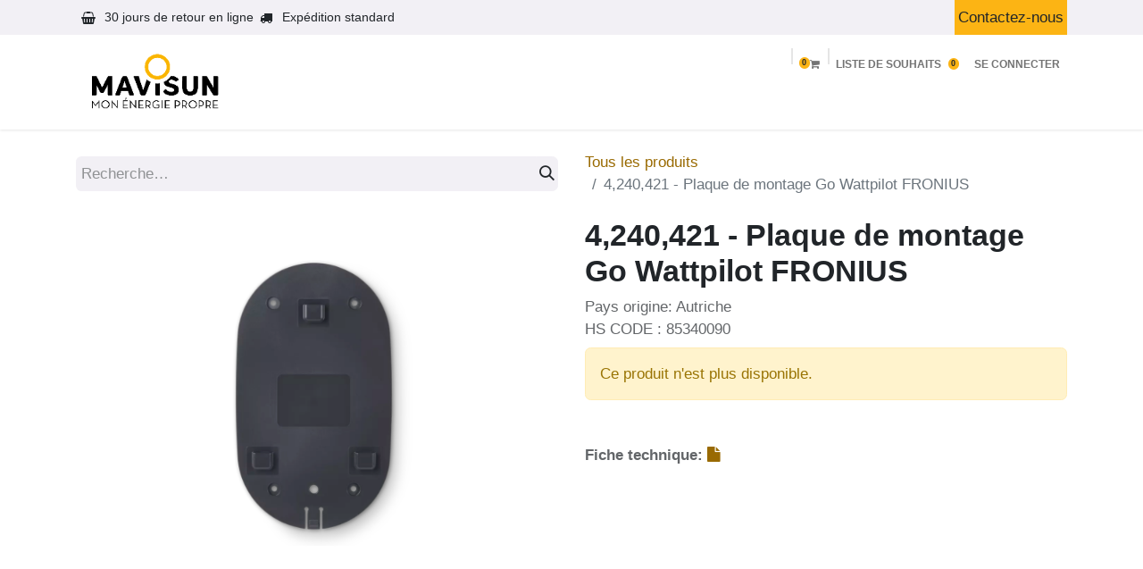

--- FILE ---
content_type: text/html; charset=utf-8
request_url: https://www.mavisun.com/shop/cp031055-4240421-plaque-de-montage-go-wattpilot-fronius-5858
body_size: 9633
content:

        

    
        
<!DOCTYPE html>
<html lang="fr-FR" data-website-id="1" data-main-object="product.template(5858,)" data-add2cart-redirect="1">
    <head>
        <meta charset="utf-8"/>
        <meta http-equiv="X-UA-Compatible" content="IE=edge"/>
        <meta name="viewport" content="width=device-width, initial-scale=1"/>
        <meta name="generator" content="Odoo"/>
        <meta name="description" content="Pays origine: Autriche
HS CODE : 85340090"/>
            
        <meta property="og:type" content="website"/>
        <meta property="og:title" content="4,240,421 - Plaque de montage Go Wattpilot FRONIUS"/>
        <meta property="og:site_name" content="Mavisun"/>
        <meta property="og:url" content="https://www.mavisun.com/shop/cp031055-4240421-plaque-de-montage-go-wattpilot-fronius-5858"/>
        <meta property="og:image" content="https://www.mavisun.com/web/image/product.template/5858/image_1024?unique=21a5dec"/>
        <meta property="og:description" content="Pays origine: Autriche
HS CODE : 85340090"/>
            
        <meta name="twitter:card" content="summary_large_image"/>
        <meta name="twitter:title" content="4,240,421 - Plaque de montage Go Wattpilot FRONIUS"/>
        <meta name="twitter:image" content="https://www.mavisun.com/web/image/product.template/5858/image_1024?unique=21a5dec"/>
        <meta name="twitter:description" content="Pays origine: Autriche
HS CODE : 85340090"/>
        
        <link rel="canonical" href="https://www.mavisun.com/shop/cp031055-4240421-plaque-de-montage-go-wattpilot-fronius-5858"/>
        
        <link rel="preconnect" href="https://fonts.gstatic.com/" crossorigin=""/>
        <title>4,240,421 - Plaque de montage Go Wattpilot FRONIUS | Mavisun</title>
        <link type="image/x-icon" rel="shortcut icon" href="/web/image/website/1/favicon?unique=913cb77"/>
        <link rel="preload" href="/web/static/src/libs/fontawesome/fonts/fontawesome-webfont.woff2?v=4.7.0" as="font" crossorigin=""/>
        <link type="text/css" rel="stylesheet" href="/web/assets/1/ede4d3b/web.assets_frontend.min.css"/>
        <script id="web.layout.odooscript" type="text/javascript">
            var odoo = {
                csrf_token: "e79c7892c6373f7f795ec9e6adb8c3cf0d2c115ao1800529902",
                debug: "",
            };
        </script>
        <script type="text/javascript">
            odoo.__session_info__ = {"is_admin": false, "is_system": false, "is_public": true, "is_website_user": true, "user_id": false, "is_frontend": true, "profile_session": null, "profile_collectors": null, "profile_params": null, "show_effect": true, "currencies": {"21": {"symbol": "$", "position": "before", "digits": [69, 2]}, "5": {"symbol": "CHF", "position": "before", "digits": [69, 2]}, "7": {"symbol": "\u00a5", "position": "before", "digits": [69, 2]}, "1": {"symbol": "\u20ac", "position": "after", "digits": [69, 2]}, "2": {"symbol": "$", "position": "before", "digits": [69, 2]}}, "bundle_params": {"lang": "fr_FR", "website_id": 1}, "websocket_worker_version": "17.0-3", "translationURL": "/website/translations", "cache_hashes": {"translations": "7903893aee5e528936e3eba0d2904326560feb2c"}, "geoip_country_code": "US", "geoip_phone_code": 1, "lang_url_code": "fr", "turnstile_site_key": "0x4AAAAAAA-2jSG6i14hpwKb"};
            if (!/(^|;\s)tz=/.test(document.cookie)) {
                const userTZ = Intl.DateTimeFormat().resolvedOptions().timeZone;
                document.cookie = `tz=${userTZ}; path=/`;
            }
        </script>
        <script type="text/javascript" defer="defer" src="/web/assets/1/61fc7f8/web.assets_frontend_minimal.min.js" onerror="__odooAssetError=1"></script>
        <script type="text/javascript" defer="defer" data-src="/web/assets/1/4c51eb6/web.assets_frontend_lazy.min.js" onerror="__odooAssetError=1"></script>
        
        
    </head>
    <body>



        <div id="wrapwrap" class="   ">
                <header id="top" data-anchor="true" data-name="Header" data-extra-items-toggle-aria-label="Bouton d&#39;éléments supplémentaires" class="  " style=" ">
                    
    <nav data-name="Navbar" aria-label="Main" class="navbar navbar-expand-lg navbar-light o_colored_level o_cc o_header_force_no_radius d-none d-lg-block p-0 shadow-sm rounded-0 ">
        

            <div id="o_main_nav" class="o_main_nav">
                <div aria-label="Haut" class="o_header_sales_three_top o_header_hide_on_scroll position-relative border-bottom z-index-1 o_border_contrast">
                    <div class="container d-flex justify-content-between gap-3 h-100">
                        <ul class="navbar-nav align-items-center gap-3 py-1">
                            
                            
        <li class="flex-basis-0 flex-grow-1 flex-shrink-0">
                <div data-name="Text" class="s_text_block d-flex flex-column flex-lg-row gap-1 gap-lg-4 align-items-lg-center mx-auto">
                    <small class="d-flex align-items-center">
                        </small>
                    <small class="d-flex align-items-center">
                        <i class="fa fa-1x fa-fw fa-shopping-basket fa-stack me-1" contenteditable="false"></i>
                        30 jours de retour en ligne
                    </small>
                    <small class="d-flex align-items-center">
                        <i class="fa fa-1x fa-fw fa-truck fa-stack me-1" contenteditable="false"></i>
                        Expédition standard
                    </small>
                </div>
        </li>
                        </ul>
                        <ul class="navbar-nav">
                            
                            
                            
        <div class="oe_structure oe_structure_solo ">
            <section class="s_text_block o_colored_level oe_unremovable oe_unmovable" data-snippet="s_text_block" data-name="Text" style="background-image: none;">
                <div class="container h-100">
                    <a href="/contactus" class="btn btn-primary btn_cta oe_unremovable btn_ca d-flex align-items-center h-100 rounded-0" data-bs-original-title="" title="">Contactez-nous</a>
                </div>
            </section>
        </div>
                        </ul>
                    </div>
                </div>
                <div aria-label="Bas" class="container d-flex align-items-center py-2">
                    
    <a data-name="Navbar Logo" href="/" class="navbar-brand logo me-4">
            
            <span role="img" aria-label="Logo of Mavisun" title="Mavisun"><img src="/web/image/website/1/logo/Mavisun?unique=913cb77" class="img img-fluid" width="95" height="40" alt="Mavisun" loading="lazy"/></span>
        </a>
    
                    <div class="ms-auto">
                        <ul class="navbar-nav justify-content-end align-items-center gap-2 w-100 o_header_separator">
                            
        
            <li class="position-relative divider d-none"></li> 
            <li class="o_wsale_my_cart align-self-md-start  position-relative">
                <a href="/shop/cart" class="nav-link btn btn-sm d-flex flex-row-reverse align-items-center text-uppercase fw-bold">
                    <span class=""><span class="fa fa-shopping-cart" data-bs-original-title="" title="" aria-describedby="tooltip68161"></span></span>
                    <sup class="my_cart_quantity badge text-bg-primary" data-order-id="">0</sup>
                </a>
            </li>
        
        
            <li class="o_wsale_my_wish  position-relative">
                <a href="/shop/wishlist" class="nav-link btn btn-sm d-flex flex-row-reverse align-items-center text-uppercase fw-bold">
                    <div class="d-contains">
                        <sup class="my_wish_quantity o_animate_blink badge text-bg-primary top-0 d-block ms-2">0</sup>
                    </div>
                    <span class="">Liste de souhaits</span>
                </a>
            </li>
        
                            
            <li class="position-relative o_no_autohide_item">
                <a href="/web/login" class="nav-link btn-sm fw-bold text-uppercase o_nav-link_secondary">Se connecter</a>
            </li>
                            
        
        
                        </ul>
                        
    <ul id="top_menu" role="menu" class="nav navbar-nav top_menu o_menu_loading justify-content-end">
        

                            
    <li role="presentation" class="nav-item dropdown ">
        <a data-bs-toggle="dropdown" href="#" role="menuitem" class="nav-link dropdown-toggle   ">
            <span>Boutique</span>
        </a>
        <ul role="menu" class="dropdown-menu ">
    <li role="presentation" class="">
        <a role="menuitem" href="/shop" class="dropdown-item ">
            <span>Tous nos produits</span>
        </a>
    </li>
    <li role="presentation" class="">
        <a role="menuitem" href="/shop/category/modules-1" class="dropdown-item ">
            <span>Modules photovoltaïques</span>
        </a>
    </li>
    <li role="presentation" class="">
        <a role="menuitem" href="/shop/category/kits-solaire-50" class="dropdown-item ">
            <span>Kits solaires</span>
        </a>
    </li>
    <li role="presentation" class="">
        <a role="menuitem" href="/shop/category/ombrieres-60" class="dropdown-item ">
            <span>Carports solaires</span>
        </a>
    </li>
    <li role="presentation" class="">
        <a role="menuitem" href="/shop/category/onduleurs-micro-onduleurs-7" class="dropdown-item ">
            <span>Onduleurs &amp; micro-onduleurs solaires</span>
        </a>
    </li>
    <li role="presentation" class="">
        <a role="menuitem" href="/shop/category/systemes-de-stockage-5" class="dropdown-item ">
            <span>Batteries solaires</span>
        </a>
    </li>
    <li role="presentation" class="">
        <a role="menuitem" href="/shop/category/structures-de-pose-6" class="dropdown-item ">
            <span>Systèmes de fixation</span>
        </a>
    </li>
    <li role="presentation" class="">
        <a role="menuitem" href="/shop/category/mobilite-12" class="dropdown-item ">
            <span>Bornes recharge véhicules électriques</span>
        </a>
    </li>
    <li role="presentation" class="">
        <a role="menuitem" href="/shop/category/coffrets-11" class="dropdown-item ">
            <span>Coffrets</span>
        </a>
    </li>
    <li role="presentation" class="">
        <a role="menuitem" href="/shop/category/staubli-43" class="dropdown-item ">
            <span>Staubli</span>
        </a>
    </li>
    <li role="presentation" class="">
        <a role="menuitem" href="/shop/category/cables-44" class="dropdown-item ">
            <span>Câbles</span>
        </a>
    </li>
    <li role="presentation" class="">
        <a role="menuitem" href="/shop/category/accessoires-8" class="dropdown-item ">
            <span>Accessoires</span>
        </a>
    </li>
        </ul>
        
    </li>
    <li role="presentation" class="nav-item">
        <a role="menuitem" href="/demande-de-compte" class="nav-link ">
            <span>Devenir Client</span>
        </a>
    </li>
    <li role="presentation" class="nav-item">
        <a role="menuitem" href="/blog" class="nav-link ">
            <span>Blog</span>
        </a>
    </li>
                        
    </ul>
                    </div>
                </div>
            </div>
        
    </nav>
    <nav data-name="Navbar" aria-label="Mobile" class="navbar  navbar-light o_colored_level o_cc o_header_mobile d-block d-lg-none shadow-sm px-0 o_header_force_no_radius">
        

        <div class="o_main_nav container flex-wrap justify-content-between">
            
    <a data-name="Navbar Logo" href="/" class="navbar-brand logo ">
            
            <span role="img" aria-label="Logo of Mavisun" title="Mavisun"><img src="/web/image/website/1/logo/Mavisun?unique=913cb77" class="img img-fluid" width="95" height="40" alt="Mavisun" loading="lazy"/></span>
        </a>
    
            <ul class="o_header_mobile_buttons_wrap navbar-nav flex-row align-items-center gap-2 mb-0">
        
            <li class=" divider d-none"></li> 
            <li class="o_wsale_my_cart align-self-md-start  ">
                <a href="/shop/cart" class="o_navlink_background_hover btn position-relative rounded-circle border-0 p-1 text-reset">
                    <i class="fa fa-shopping-cart"></i>
                    <sup class="my_cart_quantity badge text-bg-primary" data-order-id="">0</sup>
                </a>
            </li>
        
        
            <li class="o_wsale_my_wish  ">
                <a href="/shop/wishlist" class="o_navlink_background_hover btn position-relative rounded-circle border-0 p-1 text-reset">
                    <div class="">
                        <i class="fa fa-1x fa-heart fa-stack"></i>
                        <sup class="my_wish_quantity o_animate_blink badge text-bg-primary position-absolute top-0 end-0 mt-n1 me-n1 rounded-pill">0</sup>
                    </div>
                </a>
            </li>
        
                <li class="o_not_editable">
                    <button class="nav-link btn me-auto p-2 o_not_editable" type="button" data-bs-toggle="offcanvas" data-bs-target="#top_menu_collapse_mobile" aria-controls="top_menu_collapse_mobile" aria-expanded="false" aria-label="Basculer la navigation">
                        <span class="navbar-toggler-icon"></span>
                    </button>
                </li>
            </ul>
            <div id="top_menu_collapse_mobile" class="offcanvas offcanvas-end o_navbar_mobile">
                <div class="offcanvas-header justify-content-end o_not_editable">
                    <button type="button" class="nav-link btn-close" data-bs-dismiss="offcanvas" aria-label="Fermer"></button>
                </div>
                <div class="offcanvas-body d-flex flex-column justify-content-between h-100 w-100">
                    <ul class="navbar-nav">
                        
                        
                        
    <ul role="menu" class="nav navbar-nav top_menu  ">
        

                            
    <li role="presentation" class="nav-item dropdown ">
        <a data-bs-toggle="dropdown" href="#" role="menuitem" class="nav-link dropdown-toggle   d-flex justify-content-between align-items-center">
            <span>Boutique</span>
        </a>
        <ul role="menu" class="dropdown-menu position-relative rounded-0 o_dropdown_without_offset">
    <li role="presentation" class="">
        <a role="menuitem" href="/shop" class="dropdown-item ">
            <span>Tous nos produits</span>
        </a>
    </li>
    <li role="presentation" class="">
        <a role="menuitem" href="/shop/category/modules-1" class="dropdown-item ">
            <span>Modules photovoltaïques</span>
        </a>
    </li>
    <li role="presentation" class="">
        <a role="menuitem" href="/shop/category/kits-solaire-50" class="dropdown-item ">
            <span>Kits solaires</span>
        </a>
    </li>
    <li role="presentation" class="">
        <a role="menuitem" href="/shop/category/ombrieres-60" class="dropdown-item ">
            <span>Carports solaires</span>
        </a>
    </li>
    <li role="presentation" class="">
        <a role="menuitem" href="/shop/category/onduleurs-micro-onduleurs-7" class="dropdown-item ">
            <span>Onduleurs &amp; micro-onduleurs solaires</span>
        </a>
    </li>
    <li role="presentation" class="">
        <a role="menuitem" href="/shop/category/systemes-de-stockage-5" class="dropdown-item ">
            <span>Batteries solaires</span>
        </a>
    </li>
    <li role="presentation" class="">
        <a role="menuitem" href="/shop/category/structures-de-pose-6" class="dropdown-item ">
            <span>Systèmes de fixation</span>
        </a>
    </li>
    <li role="presentation" class="">
        <a role="menuitem" href="/shop/category/mobilite-12" class="dropdown-item ">
            <span>Bornes recharge véhicules électriques</span>
        </a>
    </li>
    <li role="presentation" class="">
        <a role="menuitem" href="/shop/category/coffrets-11" class="dropdown-item ">
            <span>Coffrets</span>
        </a>
    </li>
    <li role="presentation" class="">
        <a role="menuitem" href="/shop/category/staubli-43" class="dropdown-item ">
            <span>Staubli</span>
        </a>
    </li>
    <li role="presentation" class="">
        <a role="menuitem" href="/shop/category/cables-44" class="dropdown-item ">
            <span>Câbles</span>
        </a>
    </li>
    <li role="presentation" class="">
        <a role="menuitem" href="/shop/category/accessoires-8" class="dropdown-item ">
            <span>Accessoires</span>
        </a>
    </li>
        </ul>
        
    </li>
    <li role="presentation" class="nav-item">
        <a role="menuitem" href="/demande-de-compte" class="nav-link ">
            <span>Devenir Client</span>
        </a>
    </li>
    <li role="presentation" class="nav-item">
        <a role="menuitem" href="/blog" class="nav-link ">
            <span>Blog</span>
        </a>
    </li>
                        
    </ul>
                        
        <li class="">
                <div data-name="Text" class="s_text_block d-flex flex-column flex-lg-row gap-1 gap-lg-4 align-items-lg-center mt-2 border-top pt-2 o_border_contrast">
                    <small class="d-flex align-items-center">
                        </small>
                    <small class="d-flex align-items-center">
                        <i class="fa fa-1x fa-fw fa-shopping-basket fa-stack me-1" contenteditable="false"></i>
                        30 jours de retour en ligne
                    </small>
                    <small class="d-flex align-items-center">
                        <i class="fa fa-1x fa-fw fa-truck fa-stack me-1" contenteditable="false"></i>
                        Expédition standard
                    </small>
                </div>
        </li>
                        
                    </ul>
                    <ul class="navbar-nav gap-2 mt-3 w-100">
                        
            <li class=" o_no_autohide_item">
                <a href="/web/login" class="btn btn-outline-secondary w-100">Se connecter</a>
            </li>
                        
        
        
                        
                        
        <div class="oe_structure oe_structure_solo ">
            <section class="s_text_block o_colored_level oe_unremovable oe_unmovable" data-snippet="s_text_block" data-name="Text" style="background-image: none;">
                <div class="container">
                    <a href="/contactus" class="btn btn-primary btn_cta oe_unremovable btn_ca w-100" data-bs-original-title="" title="">Contactez-nous</a>
                </div>
            </section>
        </div>
                    </ul>
                </div>
            </div>
        </div>
    
    </nav>
    
        </header>
                <main>
                    
            <div itemscope="itemscope" itemtype="http://schema.org/Product" id="wrap" class="js_sale o_wsale_product_page ecom-zoomable zoomodoo-next" data-ecom-zoom-auto="1">
                <div class="oe_structure oe_empty oe_structure_not_nearest" id="oe_structure_website_sale_product_1" data-editor-message="DÉPOSEZ DES BLOCS DE CONSTRUCTION ICI POUR LES RENDRE DISPONIBLES POUR TOUS LES PRODUITS"></div>
                <section id="product_detail" class="container py-4 oe_website_sale " data-view-track="1" data-product-tracking-info="{&#34;item_id&#34;: &#34;CP031055&#34;, &#34;item_name&#34;: &#34;[CP031055] 4,240,421 - Plaque de montage Go Wattpilot FRONIUS&#34;, &#34;item_category&#34;: &#34;ACCESSOIRES FRONIUS&#34;, &#34;currency&#34;: &#34;EUR&#34;, &#34;price&#34;: 0.0}">
                    <div class="row align-items-center">
                        <div class="col-lg-6 d-flex align-items-center">
                            <div class="d-flex justify-content-between w-100">
    <form method="get" class="o_searchbar_form o_wait_lazy_js s_searchbar_input o_wsale_products_searchbar_form me-auto flex-grow-1 mb-2 mb-lg-0" action="/shop" data-snippet="s_searchbar_input">
            <div role="search" class="input-group me-sm-2">
        <input type="search" name="search" class="search-query form-control oe_search_box border-0 bg-light border-0 text-bg-light" placeholder="Recherche…" data-search-type="products" data-limit="5" data-display-image="true" data-display-description="true" data-display-extra-link="true" data-display-detail="true" data-order-by="name asc"/>
        <button type="submit" aria-label="Rechercher" title="Rechercher" class="btn oe_search_button btn btn-light">
            <i class="oi oi-search"></i>
        </button>
    </div>

            <input name="order" type="hidden" class="o_search_order_by" value="name asc"/>
            
        
        </form>
        <div class="o_pricelist_dropdown dropdown d-none">

            <a role="button" href="#" data-bs-toggle="dropdown" class="dropdown-toggle btn btn-light">
                Prix cachés ecommerce à ne pas utiliser
            </a>
            <div class="dropdown-menu" role="menu">
            </div>
        </div>
                            </div>
                        </div>
                        <div class="col-lg-6 d-flex align-items-center">
                            <ol class="breadcrumb p-0 mb-2 m-lg-0">
                                <li class="breadcrumb-item o_not_editable">
                                    <a href="/shop">Tous les produits</a>
                                </li>
                                
                                <li class="breadcrumb-item active">
                                    <span>4,240,421 - Plaque de montage Go Wattpilot FRONIUS</span>
                                </li>
                            </ol>
                        </div>
                    </div>
                    <div class="row" id="product_detail_main" data-name="Product Page" data-image_width="50_pc" data-image_layout="carousel">
                        <div class="col-lg-6 mt-lg-4 o_wsale_product_images position-relative">
        <div id="o-carousel-product" class="carousel slide position-sticky mb-3 overflow-hidden" data-bs-ride="carousel" data-bs-interval="0" data-name="Carrousel de produits">
            <div class="o_carousel_product_outer carousel-outer position-relative flex-grow-1 overflow-hidden">
                <div class="carousel-inner h-100">
                        <div class="carousel-item h-100 text-center active">
        <div class="position-relative d-inline-flex overflow-hidden m-auto h-100">
            <span class="o_ribbon  z-index-1" style=""></span>
            <div class="d-flex align-items-start justify-content-center h-100 oe_unmovable"><img src="/web/image/product.product/5858/image_1024/%5BCP031055%5D%204%2C240%2C421%20-%20Plaque%20de%20montage%20Go%20Wattpilot%20FRONIUS?unique=21a5dec" class="img img-fluid oe_unmovable product_detail_img mh-100" alt="4,240,421 - Plaque de montage Go Wattpilot FRONIUS" loading="lazy"/></div>
        </div>
                        </div>
                </div>
            </div>
        <div class="o_carousel_product_indicators pt-2 overflow-hidden">
        </div>
        </div>
                        </div>
                        <div id="product_details" class="col-lg-6 mt-md-4">
                            
                            <h1 itemprop="name">4,240,421 - Plaque de montage Go Wattpilot FRONIUS</h1>
                            <span itemprop="url" style="display:none;">https://www.mavisun.com/shop/cp031055-4240421-plaque-de-montage-go-wattpilot-fronius-5858</span>
                            <span itemprop="image" style="display:none;">https://www.mavisun.com/web/image/product.template/5858/image_1920?unique=21a5dec</span>
                            <p class="text-muted my-2" placeholder="Une brève description qui apparaîtra également sur les documents.">Pays origine: Autriche<br>
HS CODE : 85340090</p>
                            
                            <p class="alert alert-warning">Ce produit n'est plus disponible.</p>
                            <div id="product_attributes_simple">
                                <table class="table table-sm text-muted d-none">
                                </table>
                            </div>
                            <div id="o_product_terms_and_share" class="d-flex justify-content-between flex-column flex-md-row align-items-md-end mb-3">
                            </div>
          <input id="wsale_user_email" type="hidden" value=""/>
                <hr/>
                <p class="text-muted">
                        <b>Fiche technique: </b>
                            <a target="_blank" href="/web/content/product.template/5858/x_studio_fiche_technique?download=1">
                                <i class="fa fa-file" contenteditable="false"></i>
                            </a>
                        <br/>
                </p>
                        </div>
                    </div>
                </section>
                
                <div class="oe_structure oe_empty oe_structure_not_nearest mt16" id="oe_structure_website_sale_product_2" data-editor-message="DROP BUILDING BLOCKS HERE TO MAKE THEM AVAILABLE ACROSS ALL PRODUCTS"><section class="s_title pt40 pb40 o_colored_level o_cc o_cc2" data-vcss="001" data-snippet="s_title" data-name="Titre" style="background-image: none;">
        <div class="s_allow_columns container">
            <h2 style="text-align: center;"><font style="font-size: 62px;" class="o_default_snippet_text"><span style="font-size: 36px;"><strong>Produits similaires</strong></span></font><br/></h2>
        </div>
    </section><section data-snippet="s_dynamic_snippet_products" class="s_dynamic_snippet_products s_dynamic pt32 pb32 o_colored_level o_cc o_cc2 s_product_product_centered o_dynamic_empty" data-name="Produits" data-product-category-id="current" data-number-of-records="16" data-filter-id="1" data-template-key="website_sale.dynamic_filter_template_product_product_centered" data-carousel-interval="5000" data-product-names="" data-arrow-position="bottom" style="background-image: none;">
            <div class="o_not_editable container-fluid">
                <div class="css_non_editable_mode_hidden">
                    <div class="missing_option_warning alert alert-info rounded-0 fade show d-none d-print-none o_default_snippet_text">
                        Votre snippet dynamique sera affiché ici... Ce message est affiché parce que vous n'avez pas défini le filtre et le modèle à utiliser.<br/>
                    </div>
                </div>
                <div class="dynamic_snippet_template"></div>
            </div>
        </section></div></div>
        
        <div id="o_shared_blocks" class="oe_unremovable"><div class="s_popup o_snippet_invisible d-none" data-vcss="001" data-snippet="s_popup" data-name="Fenêtre contextuelle" id="sPopup1765987068935" data-invisible="1">
        <div class="modal fade s_popup_middle modal_shown" style="background-color: var(--black-50) !important; display: none;" data-show-after="5000" data-display="afterDelay" data-consents-duration="2" data-bs-focus="false" data-bs-backdrop="false" tabindex="-1" aria-label="Fenêtre contextuelle" aria-hidden="true">
            <div class="modal-dialog d-flex">
                <div class="modal-content oe_structure">
                    <img src="/web/image/187323-3ab2fa65/Com%20-%20%20TVA%205%2C5%20JINKO%20x%20Certisolis%20v2%20%281%29.png" alt="" class="img img-fluid o_we_custom_image" style="width: 100% !important;" data-mimetype="image/png" data-original-id="187320" data-original-src="/web/image/187320-3ab2fa65/Com%20-%20%20TVA%205%2C5%20JINKO%20x%20Certisolis%20v2%20%281%29.png" data-mimetype-before-conversion="image/png" data-resize-width="1200" loading="lazy"/><div class="s_popup_close js_close_popup o_we_no_overlay o_not_editable" aria-label="Fermer" contenteditable="false">×</div>
                    
                </div>
            </div>
        </div>
    </div></div>
                </main>
                <footer id="bottom" data-anchor="true" data-name="Footer" class="o_footer o_colored_level o_cc ">
                    <div id="footer" class="oe_structure oe_structure_solo">
            <section class="s_text_block pt40 pb16" data-snippet="s_text_block" data-name="Text" style="background-image: none;" id="Liens-utiles" data-anchor="true">
                <div class="container-fluid">
                    <div class="row">
                        <div class="pt24 pb24 o_colored_level col-lg-2 offset-lg-1">
                            <p class="mb-3"><strong><span style="font-size: 18px;">Liens utiles</span></strong></p>
                            <p><span style="font-size: 14px;"><a href="/qui-sommes-nous">Qui sommes-nous</a></span><a href="/shop" data-bs-original-title="" title=""><span style="font-size: 14px;"><br/>Boutique en ligne</span></a><br/><a href="/terms"><span style="font-size: 14px;">CGV</span></a><br/><a href="/mentions-legales" target="_blank" data-bs-original-title="" title=""><span style="font-size: 14px;">Mentions légales</span></a><br/><a href="/donnees-personnelles" target="_blank"><span style="font-size: 14px;">Données personnelles</span></a></p><ul class="list-unstyled">
                                
                                <li><br/></li>
                            </ul>
                        </div><div class="pt24 pb24 o_colored_level col-lg-2">
                            <p class="mb-3"><strong><span style="font-size: 18px;">Nos produits</span></strong></p><p class="mb-3"><span style="font-size: 14px;"><a href="/shop/category/kit-solaire-kit-residentiel-55">Kits solaires</a><br/><a href="/shop/category/kit-solaire-kit-plug-play-56">Kits Plug &amp; Play</a><br/><a href="/shop/category/module-1">Modules Photovoltaïques</a><br/><a href="/shop/category/onduleur-micro-onduleur-7">Onduleurs et micro-onduleurs solaires</a><br/><a href="/shop/category/structure-de-pose-6">Systèmes de fixation</a><br/><a href="/shop/category/systeme-de-stockage-5">Batteries solaires</a><br/><a href="/shop/category/cables-44">Câbles et connectiques</a><br/><a href="/shop/category/coffret-11">Coffrets électriques</a><br/><a href="/shop/category/ombrieres-60" data-bs-original-title="" title="">Ombrières et carports<br/></a><br/></span></p><p><br/></p><ul class="list-unstyled">
                                
                                <li><br/></li>
                            </ul>
                        </div><div class="pt24 pb24 o_colored_level col-lg-2">
                            <p class="mb-3"><strong><span style="font-size: 18px;">Nos&nbsp;marques</span></strong></p><p class="mb-3"><span style="font-size: 14px;">MaviWatt<br/>DMEGC<br/>Voltec Solar<br/>Sunpower<br/>Soluxtec<br/>Tongwei Solar<br/>Huawei<br/>Enphase Energy<br/>Fronius<br/>K2 Systems<br/>Joriside<br/>GSE<br/>Renusol<br/>Staubli<br/>Wallbox</span></p></div>
                        
                        <div class="pt24 pb24 o_colored_level col-lg-2">
                            <p class="mb-3"><strong><span style="font-size: 18px;">Leader français en solutions photovoltaïques pour les pros</span></strong><br/></p>
                            <p><span style="font-size: 14px;">MAVISUN est une entreprise française, fournisseur et grossiste en panneaux solaires et onduleurs à destination des professionnels du PV (installateurs). Implantés à Annecy en Haute-Savoie, nous accompagnons nos clients pour tous leurs projets PV en France et en Suisse depuis 2017. Notre plateforme e-commerce de matériel photovoltaïque permet aux professionnels de commander en ligne et de se faire livrer en direct ou sur chantier.</span></p>
                        </div><div id="connect" class="pt24 pb24 o_colored_level col-lg-2">
                            <p class="mb-3"><span style="font-size: 18px;"><strong>Contactez-nous</strong></span></p><ul class="list-unstyled">
                                <li><i class="fa fa-envelope fa-fw me-2" contenteditable="false"></i><a href="mailto:contact@mavisun.com" data-bs-original-title="" title=""><span style="font-size: 14px;">contact@mavisun.com</span></a></li>
                                <li><i class="fa fa-phone fa-fw me-2" contenteditable="false"></i><span class="o_force_ltr"><a href="tel:+1 (650) 555-0111" data-bs-original-title="" title=""><span style="font-size: 14px;">+33 4 80 48 06&nbsp;25</span></a></span></li></ul><p><span style="font-size: 14px;">320 route des Contamines, 74370 ARGONAY</span></p><div class="s_social_media o_not_editable text-start" data-snippet="s_social_media" data-name="Social Media" contenteditable="false">
                                <h5 class="s_social_media_title d-none">Nous suivre</h5>
<a href="/website/social/linkedin" class="s_social_media_linkedin" target="_blank">
                                    <i class="fa fa-linkedin o_editable_media bg-o-color-1 rounded-empty-circle shadow-sm" contenteditable="false"></i>
                                </a>
</div>
                        </div>
                    </div>
                </div>
            </section>
        </div>
    <div class="o_footer_copyright o_colored_level o_cc" data-name="Copyright">
                        <div class="container py-3">
                            <div class="row">
                                <div class="col-sm text-center text-sm-start text-muted">
                                    <span class="o_footer_copyright_name me-2">Copyright &copy; <span itemprop="name">MAVISUN SAS</span></span>
        
        
                                </div>
                                <div class="col-sm text-center text-sm-end o_not_editable">
        <div class="o_brand_promotion">
        Créé avec 
            <a target="_blank" class="badge text-bg-light" href="http://www.odoo.com?utm_source=db&amp;utm_medium=website">
                <img alt="Odoo" src="/web/static/img/odoo_logo_tiny.png" width="62" height="20" style="width: auto; height: 1em; vertical-align: baseline;" loading="lazy"/>
            </a>
        - 
                    Le #1 <a target="_blank" href="http://www.odoo.com/app/ecommerce?utm_source=db&amp;utm_medium=website">Open Source eCommerce</a>
                
        </div>
                                </div>
                            </div>
                        </div>
                    </div>
                </footer>
            </div>
            <script id="tracking_code" async="async" src="https://www.googletagmanager.com/gtag/js?id=G-33J22V0HJH"></script>
            <script id="tracking_code_config">
                window.dataLayer = window.dataLayer || [];
                function gtag(){dataLayer.push(arguments);}
                gtag('consent', 'default', {
                    'ad_storage': 'denied',
                    'ad_user_data': 'denied',
                    'ad_personalization': 'denied',
                    'analytics_storage': 'denied',
                });
                gtag('js', new Date());
                gtag('config', 'G-33J22V0HJH');
                function allConsentsGranted() {
                    gtag('consent', 'update', {
                        'ad_storage': 'granted',
                        'ad_user_data': 'granted',
                        'ad_personalization': 'granted',
                        'analytics_storage': 'granted',
                    });
                }
                    document.addEventListener(
                        "optionalCookiesAccepted",
                        allConsentsGranted,
                        {once: true}
                    );
            </script>
            <script id="plausible_script" name="plausible" defer="defer" data-domain="mavisun-sas.odoo.com" src="https://plausible.io/js/plausible.js"></script>
        
        </body>
</html>
    